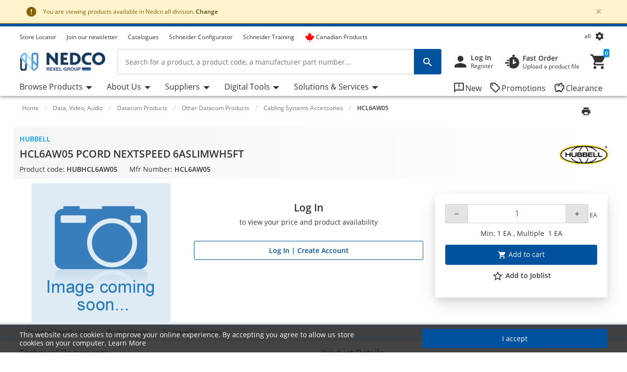

--- FILE ---
content_type: application/javascript
request_url: https://static.critizr.com/widgets/c06ba5cd99aa33d97ba4f608a1a17f67.js
body_size: 13152
content:
// Editing this file and needing to rebuild the SDKs ? Please read https://www.notion.so/goodays/How-to-rebuild-SDKs-0329cf44a9484c719845e80df43afea8
window.GoodaysSDK=window.GoodaysSDK?window.GoodaysSDK:window.CritizrSDK,window.GoodaysSDK!==void 0&&window.GoodaysSDK._isSetup?typeof console!="undefined"&&console.warn("[GoodaysSDK] SDK has been included multiple times in this page. Only the first inclusion has been taken into account."):!function(e,t,n,a,o,i,s,r,c,d,l,u){function p(e,a,o){for(a=e&&e.nodeType?[e]:""+e===e?t.querySelectorAll(e):e,o=a.length;o--;n.unshift.call(this,a[o]));}function f(e){return RegExp("(^|\\s+)"+e+"(\\s+|$)")}function h(){r("head").append(r.create("link",{rel:"stylesheet",type:"text/css",href:"https://cdn.goodays.co/sdk/"+s.api_key+".css"}))}function m(){var e="ontouchstart"in t.documentElement,n=s.debug==="simulateTouchDevice";(e||n)&&r("body").addClass("cz-touch")}function y(e){return e!==void 0&&e!=null}function v(e){const t=new DOMParser,n=t.parseFromString(e,"text/html");return n.documentElement.textContent}function g(e){var t="?";for(key in e){var n=e[key];n&&(typeof n=="object"&&(n=JSON.stringify(n)),n=v(n),n=encodeURIComponent(n),t+=key+"="+n+"&")}return t.substr(0,t.length-1)}function _(e,t,n){var a="&";return e.indexOf("?")==-1&&(a="?"),e+a+t+"="+n}function w(e,t){return widgetId=++ct,urlWithWidgetId=_(e,"widget_id",widgetId),$iframe=r.create("iframe",{"class":t,name:"iframe_goodays",frameborder:0,scrolling:"no",allowTransparency:1,allow:"geolocation;microphone",src:urlWithWidgetId}),$iframe.addEventListener("load",function(e){var t=e.target||e.srcElement;t.src.indexOf("page=")>-1&&t.scrollIntoView()}),lt[widgetId]=$iframe,$iframe}function b(e,t,n){var a=r(t),o=w(e,n);a.parent().replaceChild(o,a)}function k(e){return lt[e]?lt[e][0]:void 0}function z(){r.each(e.location.search.substr(1).split("&"),function(e,t){if(t.indexOf("cz")==0){var n=t.match(/([^=,]*)=("[^"]*"|[^"]*)/);if(n!==null){var a=n[1].replace("cz_",""),o=decodeURIComponent(n[2]);D(a,o)}}})}function C(){return typeof GoodaysSDK!="undefined"&&GoodaysSDK!==null&&GoodaysSDK.config!==void 0&&GoodaysSDK.config!==null}function E(){if(C())for(key in GoodaysSDK.config)D(key,GoodaysSDK.config[key])}function D(e,t){e!=="host"&&(s[e]=t,s.cz_params[e]=t)}function S(){if(e.location.pathname.match("^/m/")){var t=s.cz_params;t.mobile=!0}}function K(e){var t=r(e).attr("data-type");return t||(t="modal:send_feedback"),t}function x(e){var t=r(e).attr("href").match(/[\w\-]+\/$/)[0].replace("/","");return dt=t,t}function G(){return dt}function P(e){var t={};if((el_version=r(e).attr("data-version"))&&(t.version=el_version),(el_mobile=r(e).attr("data-mobile"))&&(t.mobile=el_mobile),el_params=r(e).attr("data-params")){el_params=JSON.parse(el_params);for(var n in el_params)t[n]=el_params[n]}return t}function T(e,t){var n={"modal:send_feedback":"widgets/"+s.api_key+"/cz/"+t+"/",send_feedback:"widgets/"+s.api_key+"/cz/"+t+"/","modal:send_feedback_internal_id":"widgets/"+s.api_key+"/place/"+t+"/","modal:send_feedback_foursquare_ref":"widgets/"+s.api_key+"/4sq/"+t+"/","modal:send_feedback_partner":"widgets/"+s.api_key+"/partner/"+t+"/","modal:store_locator":"store_locator/"+s.api_key+"/cz/","store_locator:ditesnous":"store_locator/"+s.api_key+"/ditesnous/","modal:store_display":"store_display/"+s.api_key+"/"+t+"/",store_display:"store_display/"+s.api_key+"/"+t+"/",reviews:"store_display/"+s.api_key+"/"+t+"/","store_display:mini":"store_display/"+s.api_key+"/mini/"+t+"/",store:"store_display/"+s.api_key+"/mini/"+t+"/",store_display_national:"store_display/"+s.api_key+"/","modal:store_display_national":"store_display/"+s.api_key+"/","store_display_national:mini":"store_display/"+s.api_key+"/mini/","store_button:fact":"store_button/"+s.api_key+"/fact/"+t+"/","store_button:fact_national":"store_button/"+s.api_key+"/fact/","store_button:rating":"store_button/"+s.api_key+"/rating/"+t+"/","store_button:rating_national":"store_button/"+s.api_key+"/rating_national/","store_button:rating_satisfaction":"store_button/"+s.api_key+"/rating_satisfaction/"+t+"/","store_button:rating_satisfaction_national":"store_button/"+s.api_key+"/rating_satisfaction_national/","store_button:stars":"store_button/"+s.api_key+"/stars/"+t+"/",thread_display:"thread_display/"+s.api_key+"/","modal:thread_display":"thread_display/"+s.api_key+"/",conversation:"thread_display/"+s.api_key+"/"};return n[e]}function L(e,t,n){var a=r.union(s.cz_params,n);return g(a)}function $(e,t,n){var a=T(e,t);if(a!==void 0){var o=L(e,t,n);return s.host+a+o}return void 0}function I(){r("."+s.wClass+",."+s.wClassDeprecated).each(M)}function M(e){var t=r(e).attr("data-type");if(t&&t.substring(0,6)!=="modal:"){var n=x(e),a=P(e);b($(t,n,a),e,"cz-embed")}}function A(e,t){e.setAttribute("style","height:"+t+"px; ")}function N(){l=r("meta[name=viewport]")[0],y(l)&&r(l).remove(),r("head").append(r.create("meta",{name:"viewport",content:"width=device-width, initial-scale=1, maximum-scale=1, user-scalable=no"}))}function O(){y(u)&&r(u).remove(),y(l)&&r("head").append(r(l))}function W(e,t){$widget=r(e),$widget.attr("style","height:"+t+"px;"),$widget.parent().attr("style","height:"+t+"px;")}function H(n){var a=Math.max(t.documentElement.clientWidth,e.innerWidth||0),o=Math.max(t.documentElement.clientHeight,e.innerHeight||0);550>=a&&($widget=r(n),$widget.attr("style","height:"+o+"px;min-height=0px"),$widget.parent().attr("style","height:"+o+"px;min-height=0px"))}function q(e){switch(e){case"modal:store_display":case"modal:store_display_national":case"modal:thread_display":return"cz-modal-lg"}return""}function R(e,t){if(e){var n=r(e);n.parent().hasClass("cz-modal")?W(e,t):A(e,t)}}function j(t,n){function a(){var n=t.getBoundingClientRect(),a={viewportInfo:{iframePosition:{top:n.top,right:n.right,bottom:n.bottom,left:n.left,width:n.width,height:n.height},windowInnerHeight:e.innerHeight}};t.contentWindow&&t.contentWindow.postMessage(JSON.stringify(a),"*")}a(),e.onresize=a,r("body").hasClass("cz-touch")?e.onscroll=a:n.on("scroll",a)}function J(e,t){var n,a,o,i,s=r("body"),c=r(".cz-modal");ut&&ut.dispatchEvent(new CustomEvent("open")),c.length==0?(N(),n=r.create("div",{"class":"cz-overlay  cz-overlay-cz"}),c=r.create("div",{"class":"cz-modal "+t}),a=r.create("span",{"class":"cz-modal-closer"}).html("&times;"),o=w(e,"cz-frame"),s.append(n),n.append(c),c.append(a),c.append(o),r(".cz-modal").on("click",r.stopPropagation),s.on("keydown",function(e){e.keyCode===27&&U()}),a.on("click",function(){U()}),setTimeout(function(){s.addClass("cz-active")},0),o.on("load",function(){s.addClass("cz-active-loaded"),j(this,n)})):(i=r(".cz-modal .cz-frame"),o=w(e,"cz-frame"),c.removeClass(),c.addClass("cz-modal "+t),c.replaceChild(o,i),s.removeClass("cz-active-loaded"),o.on("load",function(){s.addClass("cz-active-loaded"),j(this,n)}))}function U(){var e=r(".cz-modal .cz-frame")[0];e!==void 0&&e.contentWindow.postMessage("cz:request:close","*")}function B(e){var t=r(e);while(!t.hasClass(s.wClass)&&!t.hasClass(s.wClassDeprecated))t=t.parent();return t[0]}function F(){r("."+s.wClass+",."+s.wClassDeprecated).on("click",function(e){var t=B(e.target||e.srcElement),n=r(t),a=K(n),o=x(n),i=P(n);return J($(a,o,i),q(a)),r.stopPropagation(e)}),r("."+s.wClass+",."+s.wClassDeprecated).length>0&&(dt=x(r("."+s.wClass+",."+s.wClassDeprecated)[0]))}function V(t){e.addEventListener!==void 0?e.addEventListener("message",t,!1):e.attachEvent("onmessage",t)}function Q(){V(function(e){var t=e.data;typeof t=="string"?t[0]==="{"?(t=JSON.parse(t),X(t.type,t.params)):X(t,{}):typeof t=="object"&&t.type!==void 0&&X(t.type,t.params)})}function X(e,t){if(typeof e=="string"&&(messageParts=e.split(":"),messagePrefix=messageParts[0],messagePrefix==="cz"))switch(messageType=messageParts[1]){case"open":et(messageParts,t);break;case"close":tt(messageParts,t);break;case"size":nt(messageParts,t);break;case"embed":at(messageParts,t);break;case"url":ot(messageParts,t);break;case"scroll_down":it(messageParts,t);break;case"event":const n=messageParts[2];ut&&n&&ut.dispatchEvent(new CustomEvent(n,{detail:t}))}}function Y(e,t,n){var a=$(e,t,n);return Z(e,n),a?J(a,q(e)):(typeof console!="undefined"&&console.error('[GoodaysSDK] "'+e+'" is not a valid widgetType.'),void 0)}function Z(e,t){switch(e){case"modal:send_feedback_partner":if(!("place_info"in t))throw Error("A required field is missing. Please provide the 'place_info' parameter to open '"+e+"'");var n=t.place_info;if(typeof n!="object")throw Error("'place_info' parameter has to be an object");if(!("name"in n&&typeof n.name=="string"&&n.name.length>0&&"address"in n&&typeof n.address=="string"&&n.address.length>0&&"city"in n&&typeof n.city=="string"&&n.city.length>0&&"zipcode"in n&&typeof n.zipcode=="string"&&n.zipcode.length>0&&"lat"in n&&"lon"in n))throw Error("A required field is missing. Please provide ALL the following fields in your 'place_info' object : name, address, city, zipcode, lat, lon");break;default:return!0}return!0}function et(e,t){var n="modal:send_feedback";e[2]&&(n="modal:"+e[2]);var a=G();e[3]&&(a=e[3]),Y(n,a,t)}function tt(){if(ut&&ut.dispatchEvent(new CustomEvent("close")),O(),r("body").removeClass("cz-active-loaded").removeClass("cz-active"),e.dispatchEvent!==void 0)if(typeof Event=="function")e.dispatchEvent(new Event("resize"));else{var n=t.createEvent("CustomEvent");n.initCustomEvent("resize",!1,!1,void 0),e.dispatchEvent(n)}setTimeout(function(){r(".cz-overlay").remove()},500)}function nt(e){var t,n=e[2];n==="mobileonescreen"?(t=r(".cz-frame")[0],H(t)):(t=r(".cz-frame")[0],e[3]&&(t=k(e[3])),R(t,n))}function at(e){var t=parseInt(e[3]),n=r(".cz-embed")[0];R(n,t)}function ot(t){var n;if(t.length===4){var a=t[2]+":"+t[3];n=a}else{var a=t[2],o=e.location.href.replace(e.location.search,"");o.charAt(o.length-1)!="/"&&(o+="/"),n=o+a}var i=URL.parse(n),s=["http:","https:"];i&&s.includes(i.protocol)?e.location.href=n:console.error("[GoodaysSDK] The URL you are trying to redirect to is not allowed: "+n)}function it(){if(t.body.classList.contains("cz-touch"))t.documentElement.scrollTop=t.documentElement.scrollHeight;else{const e=r(".cz-overlay");e[0]&&(e[0].scrollTop=e[0].scrollHeight)}}function st(e,t){const n=function(e){t(e.detail)};ut.addEventListener(e,n),pt[e]||(pt[e]=new Map),pt[e].set(t,n)}function rt(e,t){const n=pt[e]?pt[e].get(t):null;n&&(ut.removeEventListener(e,n),pt[e].delete(t))}d=t["add"+o],r=function(e){return/^f/.test(typeof e)?/in/.test(t.readyState)?setTimeout("$("+e+")",9):e():new p(e)},r.each=function(e,t){for(var n=0,a=e.length;a>n;++n)t(n,e[n]);return this},r.isFunction=function(e){return typeof e=="function"},r.create=function(e,n,a){var a=r(t.createElement(e));for(var o in n)a.attr(o,n[o]);return a},r.union=function(){for(var e={},t=0;arguments.length>t;t++){var n=arguments[t];for(var a in n)e[a]=n[a]}return e},r.stopPropagation=function(e){return e.stopPropagation?e.stopPropagation():e.cancelBubble=!0,e.preventDefault?e.preventDefault():e.returnValue=!1,!1},r[a]=p[a]={length:0,on:function(e,t){return this.each(function(n){d?n["add"+o](e,t,!1):n.attachEvent("on"+e,t)})},off:function(e,t){return this.each(function(n){d?n["remove"+o](e,t):n.detachEvent("on"+e,t)})},hasClass:function(e){return f(e).test(this[0].className)},addClass:function(e){return this.each(function(t){r(t).hasClass(e)||(t.className+=" "+e)})},removeClass:function(e){return this.each(function(t){t.className=e===void 0?"":t.className.replace(f(e)," ")})},each:function(e,t){for(var n=this,a=0,o=n.length;o>a;++a)e.call(t||n[a],n[a],a,n);return n},show:function(){return this.each(function(e){e.style.display=""})},hide:function(){return this.each(function(e){e.style.display="none"})},splice:n.splice,append:function(e){return this.each(function(t){t.appendChild(e[0])})},text:function(e){return e===n._?this[0].innerText:this.each(function(t){t.innerText=e})},html:function(e){return e===n._?this[0].innerHTML:this.each(function(t){t.innerHTML=e})},remove:function(){return this.each(function(e){e.parentNode.removeChild(e)})},attr:function(e,t){return t===n._?this[0].getAttribute(e):this.each(function(n){n.setAttribute(e,t)})},removeAttr:function(e){return this.each(function(t){t.removeAttribute(e)})},css:function(e,t){return t===[]._?this[0].style[e]:this.each(function(n){n.style[e]=t})},parent:function(){return 2>this.length?r(this[0].parentNode):[]},replaceChild:function(e,t){this.each(function(n){n.replaceChild(e[0],t[0])})},addEventListener:function(e,t){var n=this[0];n.addEventListener!==void 0?n.addEventListener(e,t,!1):n.attachEvent("on"+e,t)}};var s={wClass:"goodays-widget",wClassDeprecated:"critizr-widget",lang:"fr",api_key:"c06ba5cd99aa33d97ba4f608a1a17f67",cz_params:{utm_campaign:"rexel-nedco",mobile:!1},host:"https://app.goodays.co/",open:!1,debug:!1,customer:{}},ct=0,dt=0,lt={};const ut=new EventTarget,pt={};if(h(),E(),z(),S(),m(),I(),F(),Q(),e.GoodaysSDK===void 0&&(e.GoodaysSDK={}),e.GoodaysSDK._isSetup=!0,e.GoodaysSDK.open=Y,e.GoodaysSDK.setupEmbeds=I,e.GoodaysSDK.on=st,e.GoodaysSDK.off=rt,e.CritizrSDK=e.GoodaysSDK,s.open){var ft=s.open.split(":"),ht="modal:"+ft[0];T(ht,"")===void 0?setTimeout(function(){e.postMessage("cz:open","*")},0):setTimeout(function(){e.postMessage("cz:open:"+s.open,"*")},0)}}(window,document,[],"prototype","EventListener","postMessage");